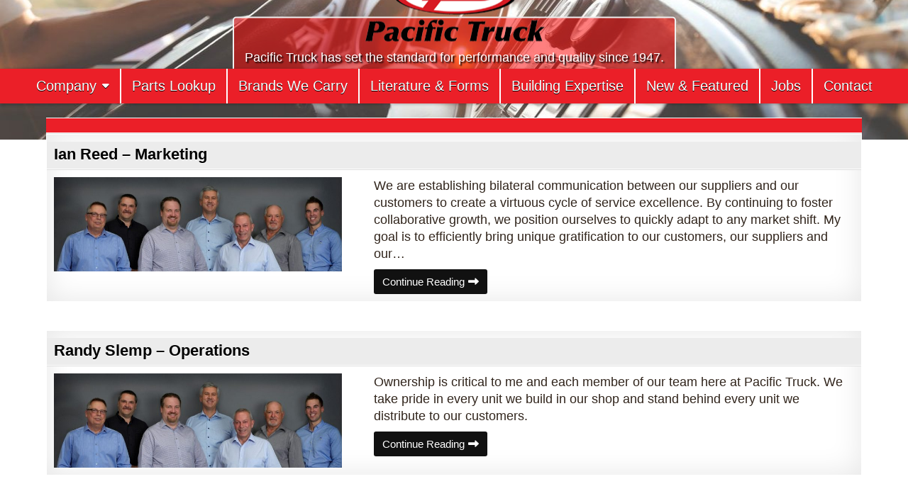

--- FILE ---
content_type: text/html; charset=UTF-8
request_url: https://www.pacifictruck.com/category/employees/
body_size: 11214
content:
<!DOCTYPE html>
<html lang="en-US" prefix="og: http://ogp.me/ns# fb: http://ogp.me/ns/fb#">
<head>
<meta charset="UTF-8">
<meta name="viewport" content="width=device-width, initial-scale=1.0">
<link rel="profile" href="http://gmpg.org/xfn/11">
<title>Employees &#8211; Pacific Truck</title>
<meta name='robots' content='max-image-preview:large' />
<link rel='dns-prefetch' href='//challenges.cloudflare.com' />
<link rel='dns-prefetch' href='//fonts.googleapis.com' />
<link rel="alternate" type="application/rss+xml" title="Pacific Truck &raquo; Feed" href="https://www.pacifictruck.com/feed/" />
<link rel="alternate" type="application/rss+xml" title="Pacific Truck &raquo; Comments Feed" href="https://www.pacifictruck.com/comments/feed/" />
<link rel="alternate" type="application/rss+xml" title="Pacific Truck &raquo; Employees Category Feed" href="https://www.pacifictruck.com/category/employees/feed/" />
<style id='wp-img-auto-sizes-contain-inline-css' type='text/css'>
img:is([sizes=auto i],[sizes^="auto," i]){contain-intrinsic-size:3000px 1500px}
/*# sourceURL=wp-img-auto-sizes-contain-inline-css */
</style>
<style id='wp-block-library-inline-css' type='text/css'>
:root{--wp-block-synced-color:#7a00df;--wp-block-synced-color--rgb:122,0,223;--wp-bound-block-color:var(--wp-block-synced-color);--wp-editor-canvas-background:#ddd;--wp-admin-theme-color:#007cba;--wp-admin-theme-color--rgb:0,124,186;--wp-admin-theme-color-darker-10:#006ba1;--wp-admin-theme-color-darker-10--rgb:0,107,160.5;--wp-admin-theme-color-darker-20:#005a87;--wp-admin-theme-color-darker-20--rgb:0,90,135;--wp-admin-border-width-focus:2px}@media (min-resolution:192dpi){:root{--wp-admin-border-width-focus:1.5px}}.wp-element-button{cursor:pointer}:root .has-very-light-gray-background-color{background-color:#eee}:root .has-very-dark-gray-background-color{background-color:#313131}:root .has-very-light-gray-color{color:#eee}:root .has-very-dark-gray-color{color:#313131}:root .has-vivid-green-cyan-to-vivid-cyan-blue-gradient-background{background:linear-gradient(135deg,#00d084,#0693e3)}:root .has-purple-crush-gradient-background{background:linear-gradient(135deg,#34e2e4,#4721fb 50%,#ab1dfe)}:root .has-hazy-dawn-gradient-background{background:linear-gradient(135deg,#faaca8,#dad0ec)}:root .has-subdued-olive-gradient-background{background:linear-gradient(135deg,#fafae1,#67a671)}:root .has-atomic-cream-gradient-background{background:linear-gradient(135deg,#fdd79a,#004a59)}:root .has-nightshade-gradient-background{background:linear-gradient(135deg,#330968,#31cdcf)}:root .has-midnight-gradient-background{background:linear-gradient(135deg,#020381,#2874fc)}:root{--wp--preset--font-size--normal:16px;--wp--preset--font-size--huge:42px}.has-regular-font-size{font-size:1em}.has-larger-font-size{font-size:2.625em}.has-normal-font-size{font-size:var(--wp--preset--font-size--normal)}.has-huge-font-size{font-size:var(--wp--preset--font-size--huge)}.has-text-align-center{text-align:center}.has-text-align-left{text-align:left}.has-text-align-right{text-align:right}.has-fit-text{white-space:nowrap!important}#end-resizable-editor-section{display:none}.aligncenter{clear:both}.items-justified-left{justify-content:flex-start}.items-justified-center{justify-content:center}.items-justified-right{justify-content:flex-end}.items-justified-space-between{justify-content:space-between}.screen-reader-text{border:0;clip-path:inset(50%);height:1px;margin:-1px;overflow:hidden;padding:0;position:absolute;width:1px;word-wrap:normal!important}.screen-reader-text:focus{background-color:#ddd;clip-path:none;color:#444;display:block;font-size:1em;height:auto;left:5px;line-height:normal;padding:15px 23px 14px;text-decoration:none;top:5px;width:auto;z-index:100000}html :where(.has-border-color){border-style:solid}html :where([style*=border-top-color]){border-top-style:solid}html :where([style*=border-right-color]){border-right-style:solid}html :where([style*=border-bottom-color]){border-bottom-style:solid}html :where([style*=border-left-color]){border-left-style:solid}html :where([style*=border-width]){border-style:solid}html :where([style*=border-top-width]){border-top-style:solid}html :where([style*=border-right-width]){border-right-style:solid}html :where([style*=border-bottom-width]){border-bottom-style:solid}html :where([style*=border-left-width]){border-left-style:solid}html :where(img[class*=wp-image-]){height:auto;max-width:100%}:where(figure){margin:0 0 1em}html :where(.is-position-sticky){--wp-admin--admin-bar--position-offset:var(--wp-admin--admin-bar--height,0px)}@media screen and (max-width:600px){html :where(.is-position-sticky){--wp-admin--admin-bar--position-offset:0px}}
/*# sourceURL=wp-block-library-inline-css */
</style><style id='global-styles-inline-css' type='text/css'>
:root{--wp--preset--aspect-ratio--square: 1;--wp--preset--aspect-ratio--4-3: 4/3;--wp--preset--aspect-ratio--3-4: 3/4;--wp--preset--aspect-ratio--3-2: 3/2;--wp--preset--aspect-ratio--2-3: 2/3;--wp--preset--aspect-ratio--16-9: 16/9;--wp--preset--aspect-ratio--9-16: 9/16;--wp--preset--color--black: #000000;--wp--preset--color--cyan-bluish-gray: #abb8c3;--wp--preset--color--white: #ffffff;--wp--preset--color--pale-pink: #f78da7;--wp--preset--color--vivid-red: #cf2e2e;--wp--preset--color--luminous-vivid-orange: #ff6900;--wp--preset--color--luminous-vivid-amber: #fcb900;--wp--preset--color--light-green-cyan: #7bdcb5;--wp--preset--color--vivid-green-cyan: #00d084;--wp--preset--color--pale-cyan-blue: #8ed1fc;--wp--preset--color--vivid-cyan-blue: #0693e3;--wp--preset--color--vivid-purple: #9b51e0;--wp--preset--gradient--vivid-cyan-blue-to-vivid-purple: linear-gradient(135deg,rgb(6,147,227) 0%,rgb(155,81,224) 100%);--wp--preset--gradient--light-green-cyan-to-vivid-green-cyan: linear-gradient(135deg,rgb(122,220,180) 0%,rgb(0,208,130) 100%);--wp--preset--gradient--luminous-vivid-amber-to-luminous-vivid-orange: linear-gradient(135deg,rgb(252,185,0) 0%,rgb(255,105,0) 100%);--wp--preset--gradient--luminous-vivid-orange-to-vivid-red: linear-gradient(135deg,rgb(255,105,0) 0%,rgb(207,46,46) 100%);--wp--preset--gradient--very-light-gray-to-cyan-bluish-gray: linear-gradient(135deg,rgb(238,238,238) 0%,rgb(169,184,195) 100%);--wp--preset--gradient--cool-to-warm-spectrum: linear-gradient(135deg,rgb(74,234,220) 0%,rgb(151,120,209) 20%,rgb(207,42,186) 40%,rgb(238,44,130) 60%,rgb(251,105,98) 80%,rgb(254,248,76) 100%);--wp--preset--gradient--blush-light-purple: linear-gradient(135deg,rgb(255,206,236) 0%,rgb(152,150,240) 100%);--wp--preset--gradient--blush-bordeaux: linear-gradient(135deg,rgb(254,205,165) 0%,rgb(254,45,45) 50%,rgb(107,0,62) 100%);--wp--preset--gradient--luminous-dusk: linear-gradient(135deg,rgb(255,203,112) 0%,rgb(199,81,192) 50%,rgb(65,88,208) 100%);--wp--preset--gradient--pale-ocean: linear-gradient(135deg,rgb(255,245,203) 0%,rgb(182,227,212) 50%,rgb(51,167,181) 100%);--wp--preset--gradient--electric-grass: linear-gradient(135deg,rgb(202,248,128) 0%,rgb(113,206,126) 100%);--wp--preset--gradient--midnight: linear-gradient(135deg,rgb(2,3,129) 0%,rgb(40,116,252) 100%);--wp--preset--font-size--small: 13px;--wp--preset--font-size--medium: 20px;--wp--preset--font-size--large: 36px;--wp--preset--font-size--x-large: 42px;--wp--preset--spacing--20: 0.44rem;--wp--preset--spacing--30: 0.67rem;--wp--preset--spacing--40: 1rem;--wp--preset--spacing--50: 1.5rem;--wp--preset--spacing--60: 2.25rem;--wp--preset--spacing--70: 3.38rem;--wp--preset--spacing--80: 5.06rem;--wp--preset--shadow--natural: 6px 6px 9px rgba(0, 0, 0, 0.2);--wp--preset--shadow--deep: 12px 12px 50px rgba(0, 0, 0, 0.4);--wp--preset--shadow--sharp: 6px 6px 0px rgba(0, 0, 0, 0.2);--wp--preset--shadow--outlined: 6px 6px 0px -3px rgb(255, 255, 255), 6px 6px rgb(0, 0, 0);--wp--preset--shadow--crisp: 6px 6px 0px rgb(0, 0, 0);}:where(.is-layout-flex){gap: 0.5em;}:where(.is-layout-grid){gap: 0.5em;}body .is-layout-flex{display: flex;}.is-layout-flex{flex-wrap: wrap;align-items: center;}.is-layout-flex > :is(*, div){margin: 0;}body .is-layout-grid{display: grid;}.is-layout-grid > :is(*, div){margin: 0;}:where(.wp-block-columns.is-layout-flex){gap: 2em;}:where(.wp-block-columns.is-layout-grid){gap: 2em;}:where(.wp-block-post-template.is-layout-flex){gap: 1.25em;}:where(.wp-block-post-template.is-layout-grid){gap: 1.25em;}.has-black-color{color: var(--wp--preset--color--black) !important;}.has-cyan-bluish-gray-color{color: var(--wp--preset--color--cyan-bluish-gray) !important;}.has-white-color{color: var(--wp--preset--color--white) !important;}.has-pale-pink-color{color: var(--wp--preset--color--pale-pink) !important;}.has-vivid-red-color{color: var(--wp--preset--color--vivid-red) !important;}.has-luminous-vivid-orange-color{color: var(--wp--preset--color--luminous-vivid-orange) !important;}.has-luminous-vivid-amber-color{color: var(--wp--preset--color--luminous-vivid-amber) !important;}.has-light-green-cyan-color{color: var(--wp--preset--color--light-green-cyan) !important;}.has-vivid-green-cyan-color{color: var(--wp--preset--color--vivid-green-cyan) !important;}.has-pale-cyan-blue-color{color: var(--wp--preset--color--pale-cyan-blue) !important;}.has-vivid-cyan-blue-color{color: var(--wp--preset--color--vivid-cyan-blue) !important;}.has-vivid-purple-color{color: var(--wp--preset--color--vivid-purple) !important;}.has-black-background-color{background-color: var(--wp--preset--color--black) !important;}.has-cyan-bluish-gray-background-color{background-color: var(--wp--preset--color--cyan-bluish-gray) !important;}.has-white-background-color{background-color: var(--wp--preset--color--white) !important;}.has-pale-pink-background-color{background-color: var(--wp--preset--color--pale-pink) !important;}.has-vivid-red-background-color{background-color: var(--wp--preset--color--vivid-red) !important;}.has-luminous-vivid-orange-background-color{background-color: var(--wp--preset--color--luminous-vivid-orange) !important;}.has-luminous-vivid-amber-background-color{background-color: var(--wp--preset--color--luminous-vivid-amber) !important;}.has-light-green-cyan-background-color{background-color: var(--wp--preset--color--light-green-cyan) !important;}.has-vivid-green-cyan-background-color{background-color: var(--wp--preset--color--vivid-green-cyan) !important;}.has-pale-cyan-blue-background-color{background-color: var(--wp--preset--color--pale-cyan-blue) !important;}.has-vivid-cyan-blue-background-color{background-color: var(--wp--preset--color--vivid-cyan-blue) !important;}.has-vivid-purple-background-color{background-color: var(--wp--preset--color--vivid-purple) !important;}.has-black-border-color{border-color: var(--wp--preset--color--black) !important;}.has-cyan-bluish-gray-border-color{border-color: var(--wp--preset--color--cyan-bluish-gray) !important;}.has-white-border-color{border-color: var(--wp--preset--color--white) !important;}.has-pale-pink-border-color{border-color: var(--wp--preset--color--pale-pink) !important;}.has-vivid-red-border-color{border-color: var(--wp--preset--color--vivid-red) !important;}.has-luminous-vivid-orange-border-color{border-color: var(--wp--preset--color--luminous-vivid-orange) !important;}.has-luminous-vivid-amber-border-color{border-color: var(--wp--preset--color--luminous-vivid-amber) !important;}.has-light-green-cyan-border-color{border-color: var(--wp--preset--color--light-green-cyan) !important;}.has-vivid-green-cyan-border-color{border-color: var(--wp--preset--color--vivid-green-cyan) !important;}.has-pale-cyan-blue-border-color{border-color: var(--wp--preset--color--pale-cyan-blue) !important;}.has-vivid-cyan-blue-border-color{border-color: var(--wp--preset--color--vivid-cyan-blue) !important;}.has-vivid-purple-border-color{border-color: var(--wp--preset--color--vivid-purple) !important;}.has-vivid-cyan-blue-to-vivid-purple-gradient-background{background: var(--wp--preset--gradient--vivid-cyan-blue-to-vivid-purple) !important;}.has-light-green-cyan-to-vivid-green-cyan-gradient-background{background: var(--wp--preset--gradient--light-green-cyan-to-vivid-green-cyan) !important;}.has-luminous-vivid-amber-to-luminous-vivid-orange-gradient-background{background: var(--wp--preset--gradient--luminous-vivid-amber-to-luminous-vivid-orange) !important;}.has-luminous-vivid-orange-to-vivid-red-gradient-background{background: var(--wp--preset--gradient--luminous-vivid-orange-to-vivid-red) !important;}.has-very-light-gray-to-cyan-bluish-gray-gradient-background{background: var(--wp--preset--gradient--very-light-gray-to-cyan-bluish-gray) !important;}.has-cool-to-warm-spectrum-gradient-background{background: var(--wp--preset--gradient--cool-to-warm-spectrum) !important;}.has-blush-light-purple-gradient-background{background: var(--wp--preset--gradient--blush-light-purple) !important;}.has-blush-bordeaux-gradient-background{background: var(--wp--preset--gradient--blush-bordeaux) !important;}.has-luminous-dusk-gradient-background{background: var(--wp--preset--gradient--luminous-dusk) !important;}.has-pale-ocean-gradient-background{background: var(--wp--preset--gradient--pale-ocean) !important;}.has-electric-grass-gradient-background{background: var(--wp--preset--gradient--electric-grass) !important;}.has-midnight-gradient-background{background: var(--wp--preset--gradient--midnight) !important;}.has-small-font-size{font-size: var(--wp--preset--font-size--small) !important;}.has-medium-font-size{font-size: var(--wp--preset--font-size--medium) !important;}.has-large-font-size{font-size: var(--wp--preset--font-size--large) !important;}.has-x-large-font-size{font-size: var(--wp--preset--font-size--x-large) !important;}
/*# sourceURL=global-styles-inline-css */
</style>
<style id='classic-theme-styles-inline-css' type='text/css'>
/*! This file is auto-generated */
.wp-block-button__link{color:#fff;background-color:#32373c;border-radius:9999px;box-shadow:none;text-decoration:none;padding:calc(.667em + 2px) calc(1.333em + 2px);font-size:1.125em}.wp-block-file__button{background:#32373c;color:#fff;text-decoration:none}
/*# sourceURL=/wp-includes/css/classic-themes.min.css */
</style>
<!-- <link rel='stylesheet' id='contact-form-7-css' href='https://www.pacifictruck.com/wp-content/plugins/contact-form-7/includes/css/styles.css?ver=6.1.4' type='text/css' media='all' /> -->
<!-- <link rel='stylesheet' id='simple-writer-maincss-css' href='https://www.pacifictruck.com/wp-content/themes/simple-writer-child/style.css' type='text/css' media='all' /> -->
<link rel="stylesheet" type="text/css" href="//www.pacifictruck.com/wp-content/cache/wpfc-minified/7l02ps0e/8ecmw.css" media="all"/>
<style id='simple-writer-maincss-inline-css' type='text/css'>
.simple-writer-site-title a:hover,.simple-writer-site-title a:focus,.simple-writer-site-title a:active{color:#eb1f2c;}.simple-writer-header-social-icons a{color:#eb1f28 !important;}.simple-writer-header-social-icons a:hover,.simple-writer-header-social-icons a:focus,.simple-writer-header-social-icons a:active{color:#000000 !important;}
/*# sourceURL=simple-writer-maincss-inline-css */
</style>
<!-- <link rel='stylesheet' id='fontawesome-css' href='https://www.pacifictruck.com/wp-content/themes/simple-writer/assets/css/all.min.css' type='text/css' media='all' /> -->
<link rel="stylesheet" type="text/css" href="//www.pacifictruck.com/wp-content/cache/wpfc-minified/pdlipaw/8ecmw.css" media="all"/>
<link rel='stylesheet' id='simple-writer-webfont-css' href='//fonts.googleapis.com/css?family=Pridi:400,700|Oswald:400,700|Merriweather:400,400i,700,700i|Frank+Ruhl+Libre:400,700&#038;display=swap' type='text/css' media='all' />
<script src='//www.pacifictruck.com/wp-content/cache/wpfc-minified/pwm6bxp/8ecmw.js' type="text/javascript"></script>
<!-- <script type="text/javascript" src="https://www.pacifictruck.com/wp-includes/js/jquery/jquery.min.js?ver=3.7.1" id="jquery-core-js"></script> -->
<!-- <script type="text/javascript" src="https://www.pacifictruck.com/wp-includes/js/jquery/jquery-migrate.min.js?ver=3.4.1" id="jquery-migrate-js"></script> -->
<link rel="https://api.w.org/" href="https://www.pacifictruck.com/wp-json/" /><link rel="alternate" title="JSON" type="application/json" href="https://www.pacifictruck.com/wp-json/wp/v2/categories/241" /><link rel="EditURI" type="application/rsd+xml" title="RSD" href="https://www.pacifictruck.com/xmlrpc.php?rsd" />
<meta name="generator" content="WordPress 6.9" />
<style type="text/css">
.simple-writer-site-title, .simple-writer-site-title a, .simple-writer-site-description {color: #eb1f20;}
</style>
<style type="text/css" id="custom-background-css">
body.custom-background { background-color: #ffffff; }
</style>
<link rel="icon" href="https://www.pacifictruck.com/wp-content/uploads/2000/12/png-pacific-logo-2-1-150x150.png" sizes="32x32" />
<link rel="icon" href="https://www.pacifictruck.com/wp-content/uploads/2000/12/png-pacific-logo-2-1.png" sizes="192x192" />
<link rel="apple-touch-icon" href="https://www.pacifictruck.com/wp-content/uploads/2000/12/png-pacific-logo-2-1.png" />
<meta name="msapplication-TileImage" content="https://www.pacifictruck.com/wp-content/uploads/2000/12/png-pacific-logo-2-1.png" />
<style type="text/css" id="wp-custom-css">
#simple-writer-site-body * {font-family:roboto, arial, sans-serif;}
#simple-writer-site-body p, .entry-content li {line-height:135%; font-size:large; }
.entry-content ul {display:table; padding-left:20px; }
#simple-writer-site-body h1, #simple-writer-site-body h2, #simple-writer-site-body h3, #simple-writer-site-body h4, #simple-writer-site-body h5{line-height:105%; }
#simple-writer-primary-navigation, #simple-writer-menu-primary-navigation, #simple-writer-site-bottom {background:#EB1F28; }
.simple-writer-credit {display:none;}
#simple-writer-menu-primary-navigation li ul li { }
#simple-writer-menu-primary-navigation li a {border-color:#ffffff !important; white-space: nowrap; }
.simple-writer-header-image {margin:-80px 0 -100px 0;}
.simple-writer-header-image-info-inside   {border-radius: 5px; border:solid 2px #f0f0f0; background:rgba(255,0,0,0.5);}
.txtins {padding:5px 15px}
.simple-writer-header-image-info-inside img {margin:-75px 0 0 0; z-index:999; border-radius: 1px; border:solid 0px #eee; height:100px !important; width:auto; }
@media only screen and (max-width: 900px) {.simple-writer-header-image,.simple-writer-header-image-info-inside img {margin:0; }}
.simple-writer-header-image-info-inside p {text-shadow: 2px 2px 2px #000000;}
.simple-writer-singular-block-inside {padding-left:0;padding-right:0;}
.simple-writer-post-thumbnail-single {padding:0; margin:-10px 0px 10px 0px; border:none; width:100%;height:auto; }
.simple-writer-post-thumbnail-single img {width:100%;}
.aftercontent {width:25%;text-align:center; float:left}
#simple-writer-footer-blocks {background:#ffffff;}
.simple-writer-widget-header {background:#EB1F28 !important; }
#simple-writer-footer-blocks .simple-writer-widget-title {display:none; }
.simple-writer-widget-header h2 {color:#ffffff !important; text-shadow: 1px 1px 2px #000000 !important;}
#simple-writer-site-bottom {border-top:double 9px #ffffff; }
.simple-writer-footer-block-col {color:#404040 !important; }
.links {width:99%; border:none !important; }
.links td {width:33%; padding:0; border:none !important; margin:0; text-align:center }
#simple-writer-footer-blocks a {color:#EB1F28;}
.simple-writer-primary-nav-menu li a {text-transform:none !important; font-size:130% !important; }
.entry-header-inside {background:#EB1F28;}
.simple-writer-top-wrapper-outer, .simple-writer-top-wrapper-outer div, #custom_html-5 {padding:0; margin:0; background:#fff;  }
.simple-writer-top-wrapper-outer img {border:solid 1px #fff; }
.simple-writer-top-wrapper-outer a:hover {opacity:0.8; }
@media screen and (min-width:1000px) {
.simple-writer-featured-posts-area-top { display: flex; justify-content: space-between;padding-top:0;}
}
a.red_button {background:#EB1F28;padding:5px; border-radius:5px; color:#fff !important; text-decoration:none !important; }
#banner {background:#EB1F28; padding:0px; margin:0;}
#banner h1, h2, h3 {color:#fff !important; padding:6px; margin:0; }
#simple-writer-footer-blocks {margin:0; padding:0; border-top:double #EB1F28 9px; margin-top:20px;}
#simple-writer-footer-blocks * {color:#fff; font-size:medium !important; }
.simple-writer-top-footer-block {background:#EB1F28; padding:5px 10px 0 10px; }
@media screen and (min-width:1000px) {.simple-writer-footer-block-cols {margin:0; border-top:solid 2px #EB1F28; display:flex; justify-content:space-between; }}
.simple-writer-footer-block-col {background:#EB1F28; border:none; padding:0 5px; text-align:center; color:#fff !important; }
.simple-writer-footer-block-col a {color:#fff !important; }
.simple-writer-footer-block-col div {padding-bottom:0;margin-bottom:-10px;}
.simple-writer-footer-block-col input {padding:2px 0; margin:3px 0; width:50%; }
.simple-writer-footer-block-col input[type=submit] {padding:3px 2px 8px 2px; }
.simple-writer-footer-block-col form {text-align:right; padding:10px 10px 0 0;}
.simple-writer-footer-block-col h2 {padding:10px 0 20px 0;}
.entry-content .gallery img, .txtins img  {border-radius:10px; }
.gallery p {padding:0 15px; font-style:italic; }
.simple-writer-featured-posts-area-top h3 {color:#EB1F28 !important;}
.entry-content h1, .entry-content h2, .entry-content h3, .entry-content h4, .entry-content h5 {color:#EB1F28 !important; margin:0; padding:5px 0 10px 0;}
.simple-writer-header-image-site-title {display:none;}
.wht {text-align:center; margin:0; padding:0; }
#media_image-2 {text-align:center; }
.simple-writer-summary-block-inside {margin-top:10px;}
.simple-writer-summary-post-thumbnail {width:40%; float:left !important; margin:0 !important; padding:0 !important;}
.simple-writer-summary-post-thumbnail img {max-width:90%; height:auto; margin:0 !important; padding:0 !important;}
#media_image-3 {text-align:center; }
@media screen and (min-width:1000px) {
.simple-writer-featured-posts-area-top div.widget_custom_html {float:left; width:21%;  text-align:center; } }
.simple-writer-featured-posts-area-top div.widget_custom_html h3 {color:#EB1F28;}		</style>
<!-- START - Open Graph and Twitter Card Tags 3.3.7 -->
<!-- Facebook Open Graph -->
<meta property="og:site_name" content="Pacific Truck"/>
<meta property="og:title" content="Employees"/>
<meta property="og:url" content="https://www.pacifictruck.com/category/employees/"/>
<meta property="og:description" content="Pacific Truck has set the standard for performance and quality since 1947."/>
<!-- Google+ / Schema.org -->
<!-- Twitter Cards -->
<meta name="twitter:title" content="Employees"/>
<meta name="twitter:url" content="https://www.pacifictruck.com/category/employees/"/>
<meta name="twitter:description" content="Pacific Truck has set the standard for performance and quality since 1947."/>
<meta name="twitter:card" content="summary_large_image"/>
<!-- SEO -->
<link rel="canonical" href="https://www.pacifictruck.com/category/employees/"/>
<meta name="description" content="Pacific Truck has set the standard for performance and quality since 1947."/>
<!-- Misc. tags -->
<!-- is_category -->
<!-- END - Open Graph and Twitter Card Tags 3.3.7 -->
</head>
<body class="archive category category-employees category-241 custom-background wp-custom-logo wp-theme-simple-writer wp-child-theme-simple-writer-child simple-writer-animated simple-writer-fadein simple-writer-theme-is-active simple-writer-header-image-active simple-writer-custom-logo-active simple-writer-layout-full-width simple-writer-header-full-width simple-writer-primary-menu-active simple-writer-primary-mobile-menu-active simple-writer-primary-menu-centered simple-writer-table-css-active simple-writer-nouc-links" id="simple-writer-site-body" itemscope="itemscope" itemtype="http://schema.org/WebPage">
<div style="background:#EB1F28;height:10px;">&nbsp;</div>
<a class="skip-link screen-reader-text" href="#simple-writer-posts-wrapper">Skip to content</a>
<div class="simple-writer-site-wrapper">
<div class="simple-writer-header-image simple-writer-clearfix">
<a href="https://www.pacifictruck.com/" rel="home" class="simple-writer-header-img-link"><img src="https://www.pacifictruck.com/wp-content/uploads/2025/11/header.jpg" width="1278" height="267" alt="" class="simple-writer-header-img" srcset="https://www.pacifictruck.com/wp-content/uploads/2025/11/header.jpg 1278w, https://www.pacifictruck.com/wp-content/uploads/2025/11/header-300x63.jpg 300w, https://www.pacifictruck.com/wp-content/uploads/2025/11/header-1024x214.jpg 1024w, https://www.pacifictruck.com/wp-content/uploads/2025/11/header-768x160.jpg 768w, https://www.pacifictruck.com/wp-content/uploads/2025/11/header-1130x236.jpg 1130w, https://www.pacifictruck.com/wp-content/uploads/2025/11/header-760x159.jpg 760w" sizes="(max-width: 1278px) 100vw, 1278px" decoding="async" fetchpriority="high" /></a>
<div class="simple-writer-header-image-info">
<div class="simple-writer-header-image-info-inside">
<a href="https://www.pacifictruck.com/" rel="home"><img src="https://www.pacifictruck.com/wp-content/uploads/2025/11/logo.png" alt="Pacific Truck" /></a>
<p class="simple-writer-header-image-site-title simple-writer-header-image-block"><a href="https://www.pacifictruck.com/" rel="home">Pacific Truck</a></p>
<p class="simple-writer-header-image-site-description simple-writer-header-image-block">Pacific Truck has set the standard for performance and quality since 1947.</p>        </div>
</div>
</div>
<div class="simple-writer-container" id="simple-writer-header" itemscope="itemscope" itemtype="http://schema.org/WPHeader" role="banner">
<div class="simple-writer-no-header-content">
<div class="simple-writer-outer-wrapper">
<p class="simple-writer-site-title"><a href="https://www.pacifictruck.com/" rel="home">Pacific Truck</a></p>
<p class="simple-writer-site-description"><span>Pacific Truck has set the standard for performance and quality since 1947.</span></p>    </div>
</div>
</div>
<div id="simple-writer-search-overlay-wrap" class="simple-writer-search-overlay">
<div class="simple-writer-search-overlay-content">
<form role="search" method="get" class="simple-writer-search-form" action="https://www.pacifictruck.com/">
<label>
<span class="simple-writer-sr-only">Search for:</span>
<input type="search" class="simple-writer-search-field" placeholder="Search &hellip;" value="" name="s" />
</label>
<input type="submit" class="simple-writer-search-submit" value="&#xf002;" />
</form>  </div>
<button class="simple-writer-search-closebtn" aria-label="Close Search" title="Close Search">&#xD7;</button>
</div>
<div class="simple-writer-container simple-writer-primary-menu-container simple-writer-clearfix">
<div class="simple-writer-primary-menu-container-inside simple-writer-clearfix">
<nav class="simple-writer-nav-primary" id="simple-writer-primary-navigation" itemscope="itemscope" itemtype="http://schema.org/SiteNavigationElement" role="navigation" aria-label="Primary Menu">
<button class="simple-writer-primary-responsive-menu-icon" aria-controls="simple-writer-menu-primary-navigation" aria-expanded="false">Menu</button>
<ul id="simple-writer-menu-primary-navigation" class="simple-writer-primary-nav-menu simple-writer-menu-primary"><li id="menu-item-5460" class="menu-item menu-item-type-post_type menu-item-object-page menu-item-home menu-item-has-children menu-item-5460"><a href="https://www.pacifictruck.com/">Company</a>
<ul class="sub-menu">
<li id="menu-item-5462" class="menu-item menu-item-type-post_type menu-item-object-page menu-item-5462"><a href="https://www.pacifictruck.com/about-us/">About us</a></li>
<li id="menu-item-5463" class="menu-item menu-item-type-post_type menu-item-object-page menu-item-5463"><a href="https://www.pacifictruck.com/our-team/">Join Our Team</a></li>
<li id="menu-item-5464" class="menu-item menu-item-type-post_type menu-item-object-page menu-item-5464"><a href="https://www.pacifictruck.com/our-armada-brand/">Our Armada Brand</a></li>
<li id="menu-item-5466" class="menu-item menu-item-type-post_type menu-item-object-page menu-item-5466"><a href="https://www.pacifictruck.com/affiliate-zone/">Affiliate Zone</a></li>
<li id="menu-item-7213" class="menu-item menu-item-type-taxonomy menu-item-object-category menu-item-7213"><a href="https://www.pacifictruck.com/category/blog/">Blog</a></li>
<li id="menu-item-5465" class="menu-item menu-item-type-post_type menu-item-object-page menu-item-5465"><a href="https://www.pacifictruck.com/privacy-policy/">Policies &#038; Privacy</a></li>
</ul>
</li>
<li id="menu-item-7216" class="menu-item menu-item-type-custom menu-item-object-custom menu-item-7216"><a href="https://www.pacifictruck.com/_ps/">Parts Lookup</a></li>
<li id="menu-item-7214" class="menu-item menu-item-type-taxonomy menu-item-object-category menu-item-7214"><a href="https://www.pacifictruck.com/category/all-brands-we-carry/">Brands We Carry</a></li>
<li id="menu-item-7240" class="menu-item menu-item-type-taxonomy menu-item-object-category menu-item-7240"><a href="https://www.pacifictruck.com/category/pdfs/public-general/">Literature &#038; Forms</a></li>
<li id="menu-item-5470" class="menu-item menu-item-type-post_type menu-item-object-page menu-item-5470"><a href="https://www.pacifictruck.com/manufacturing-rebuilding/">Building Expertise</a></li>
<li id="menu-item-7238" class="menu-item menu-item-type-post_type menu-item-object-page menu-item-7238"><a href="https://www.pacifictruck.com/new-and-featured/">New &#038; Featured</a></li>
<li id="menu-item-7091" class="menu-item menu-item-type-custom menu-item-object-custom menu-item-7091"><a href="https://myjobs.adp.com/cranecarriercanadacareers">Jobs</a></li>
<li id="menu-item-5471" class="menu-item menu-item-type-post_type menu-item-object-page menu-item-5471"><a href="https://www.pacifictruck.com/contact/">Contact</a></li>
</ul></nav>
</div>
</div>
<div class="simple-writer-outer-wrapper">
<div class="simple-writer-top-wrapper-outer simple-writer-clearfix">
<div class="simple-writer-featured-posts-area simple-writer-top-wrapper simple-writer-clearfix">
</div>
</div>
</div>
<div class="simple-writer-outer-wrapper" id="simple-writer-wrapper-outside">
<div class="simple-writer-container simple-writer-clearfix" id="simple-writer-wrapper">
<div class="simple-writer-content-wrapper simple-writer-clearfix" id="simple-writer-content-wrapper">
<div class="simple-writer-main-wrapper simple-writer-clearfix" id="simple-writer-main-wrapper" itemscope="itemscope" itemtype="http://schema.org/Blog" role="main">
<div class="theiaStickySidebar">
<div class="simple-writer-main-wrapper-inside simple-writer-clearfix">
<div class="simple-writer-featured-posts-area simple-writer-featured-posts-area-top simple-writer-clearfix">
</div>
<div class="simple-writer-posts-wrapper" id="simple-writer-posts-wrapper">
<div class="simple-writer-posts">
<div class="simple-writer-singular-block-inside"
style="border-top:solid 1px #fff;">
<header class="entry-header"
style="margin-bottom:0;padding-bottom:0;">
<div class="entry-header-inside">
<h1 class="post-title entry-title"
style="color:#fff;text-shadow: 1px 1px #600;"></h1>
</div>
</header>
<div class="simple-writer-posts-content">
<div class="simple-writer-posts-container simple-writer-summary-posts-container simple-writer-fpw-1-column">
<div class="simple-writer-summary-post-wrapper">
<div id="post-1501" class="simple-writer-summary-post simple-writer-item-post simple-writer-summary-block">
<div class="simple-writer-summary-block-inside">
<div class="simple-writer-summary-post-title-outer simple-writer-summary-post-block">
<div class="simple-writer-summary-post-title-wrapper">
<h2 class="simple-writer-summary-post-title simple-writer-fp-post-title"><a href="https://www.pacifictruck.com/ian-reed-marketing/" rel="bookmark">Ian Reed – Marketing</a></h2>    </div>
</div>
<div class="simple-writer-summary-post-details simple-writer-summary-post-block">
<div class="simple-writer-summary-post-detail-block simple-writer-summary-post-thumbnail simple-writer-fp-post-thumbnail simple-writer-summary-post-thumbnail-nofloat simple-writer-760w-autoh-thumbnail">
<a href="https://www.pacifictruck.com/ian-reed-marketing/" title="Permanent Link to Ian Reed – Marketing" class="simple-writer-summary-post-thumbnail-link simple-writer-fp-post-thumbnail-link"><img width="760" height="248" src="https://www.pacifictruck.com/wp-content/uploads/2021/07/team.jpg" class="simple-writer-summary-post-thumbnail-img simple-writer-fp-post-thumbnail-img wp-post-image" alt="" title="Ian Reed – Marketing" decoding="async" srcset="https://www.pacifictruck.com/wp-content/uploads/2021/07/team.jpg 1920w, https://www.pacifictruck.com/wp-content/uploads/2021/07/team-300x98.jpg 300w, https://www.pacifictruck.com/wp-content/uploads/2021/07/team-1024x334.jpg 1024w, https://www.pacifictruck.com/wp-content/uploads/2021/07/team-768x250.jpg 768w, https://www.pacifictruck.com/wp-content/uploads/2021/07/team-1536x501.jpg 1536w" sizes="(max-width: 760px) 100vw, 760px" /></a>
</div>
<div class="simple-writer-summary-post-detail-block simple-writer-summary-post-snippet simple-writer-fp-post-snippet simple-writer-summary-post-excerpt simple-writer-fp-post-excerpt"><p>We are establishing bilateral communication between our suppliers and our customers to create a virtuous cycle of service excellence. By continuing to foster collaborative growth, we position ourselves to quickly adapt to any market shift. My goal is to efficiently bring unique gratification to our customers, our suppliers and our&#8230;</p>
</div>
<div class="simple-writer-summary-post-detail-block simple-writer-summary-post-read-more simple-writer-fp-post-read-more"><a href="https://www.pacifictruck.com/ian-reed-marketing/">Continue Reading<span class="simple-writer-sr-only"> Ian Reed – Marketing</span></a></div>    </div>
</div>
</div>
</div>            
<div class="simple-writer-summary-post-wrapper">
<div id="post-1500" class="simple-writer-summary-post simple-writer-item-post simple-writer-summary-block">
<div class="simple-writer-summary-block-inside">
<div class="simple-writer-summary-post-title-outer simple-writer-summary-post-block">
<div class="simple-writer-summary-post-title-wrapper">
<h2 class="simple-writer-summary-post-title simple-writer-fp-post-title"><a href="https://www.pacifictruck.com/randy-slemp-operations/" rel="bookmark">Randy Slemp – Operations</a></h2>    </div>
</div>
<div class="simple-writer-summary-post-details simple-writer-summary-post-block">
<div class="simple-writer-summary-post-detail-block simple-writer-summary-post-thumbnail simple-writer-fp-post-thumbnail simple-writer-summary-post-thumbnail-nofloat simple-writer-760w-autoh-thumbnail">
<a href="https://www.pacifictruck.com/randy-slemp-operations/" title="Permanent Link to Randy Slemp – Operations" class="simple-writer-summary-post-thumbnail-link simple-writer-fp-post-thumbnail-link"><img width="760" height="248" src="https://www.pacifictruck.com/wp-content/uploads/2021/07/team.jpg" class="simple-writer-summary-post-thumbnail-img simple-writer-fp-post-thumbnail-img wp-post-image" alt="" title="Randy Slemp – Operations" decoding="async" srcset="https://www.pacifictruck.com/wp-content/uploads/2021/07/team.jpg 1920w, https://www.pacifictruck.com/wp-content/uploads/2021/07/team-300x98.jpg 300w, https://www.pacifictruck.com/wp-content/uploads/2021/07/team-1024x334.jpg 1024w, https://www.pacifictruck.com/wp-content/uploads/2021/07/team-768x250.jpg 768w, https://www.pacifictruck.com/wp-content/uploads/2021/07/team-1536x501.jpg 1536w" sizes="(max-width: 760px) 100vw, 760px" /></a>
</div>
<div class="simple-writer-summary-post-detail-block simple-writer-summary-post-snippet simple-writer-fp-post-snippet simple-writer-summary-post-excerpt simple-writer-fp-post-excerpt"><p>Ownership is critical to me and each member of our team here at Pacific Truck. We take pride in every unit we build in our shop and stand behind every unit we distribute to our customers. &nbsp;</p>
</div>
<div class="simple-writer-summary-post-detail-block simple-writer-summary-post-read-more simple-writer-fp-post-read-more"><a href="https://www.pacifictruck.com/randy-slemp-operations/">Continue Reading<span class="simple-writer-sr-only"> Randy Slemp – Operations</span></a></div>    </div>
</div>
</div>
</div>            
<div class="simple-writer-summary-post-wrapper">
<div id="post-1499" class="simple-writer-summary-post simple-writer-item-post simple-writer-summary-block">
<div class="simple-writer-summary-block-inside">
<div class="simple-writer-summary-post-title-outer simple-writer-summary-post-block">
<div class="simple-writer-summary-post-title-wrapper">
<h2 class="simple-writer-summary-post-title simple-writer-fp-post-title"><a href="https://www.pacifictruck.com/jay-tallman-vendor-relations/" rel="bookmark">Jay Tallman – Vendor Relations</a></h2>    </div>
</div>
<div class="simple-writer-summary-post-details simple-writer-summary-post-block">
<div class="simple-writer-summary-post-detail-block simple-writer-summary-post-thumbnail simple-writer-fp-post-thumbnail simple-writer-summary-post-thumbnail-nofloat simple-writer-760w-autoh-thumbnail">
<a href="https://www.pacifictruck.com/jay-tallman-vendor-relations/" title="Permanent Link to Jay Tallman – Vendor Relations" class="simple-writer-summary-post-thumbnail-link simple-writer-fp-post-thumbnail-link"><img width="760" height="248" src="https://www.pacifictruck.com/wp-content/uploads/2021/07/team.jpg" class="simple-writer-summary-post-thumbnail-img simple-writer-fp-post-thumbnail-img wp-post-image" alt="" title="Jay Tallman – Vendor Relations" decoding="async" loading="lazy" srcset="https://www.pacifictruck.com/wp-content/uploads/2021/07/team.jpg 1920w, https://www.pacifictruck.com/wp-content/uploads/2021/07/team-300x98.jpg 300w, https://www.pacifictruck.com/wp-content/uploads/2021/07/team-1024x334.jpg 1024w, https://www.pacifictruck.com/wp-content/uploads/2021/07/team-768x250.jpg 768w, https://www.pacifictruck.com/wp-content/uploads/2021/07/team-1536x501.jpg 1536w" sizes="auto, (max-width: 760px) 100vw, 760px" /></a>
</div>
<div class="simple-writer-summary-post-detail-block simple-writer-summary-post-snippet simple-writer-fp-post-snippet simple-writer-summary-post-excerpt simple-writer-fp-post-excerpt"><p>We strive to stock parts from the best collection of vendors in the aftermarket industry. This is achieved by our strict set of qualifications that each one of our vendors must meet to be stocked in our warehouses. Our vendors are our partners and we maximize success by working together&#8230;.</p>
</div>
<div class="simple-writer-summary-post-detail-block simple-writer-summary-post-read-more simple-writer-fp-post-read-more"><a href="https://www.pacifictruck.com/jay-tallman-vendor-relations/">Continue Reading<span class="simple-writer-sr-only"> Jay Tallman – Vendor Relations</span></a></div>    </div>
</div>
</div>
</div>            
<div class="simple-writer-summary-post-wrapper">
<div id="post-1498" class="simple-writer-summary-post simple-writer-item-post simple-writer-summary-block">
<div class="simple-writer-summary-block-inside">
<div class="simple-writer-summary-post-title-outer simple-writer-summary-post-block">
<div class="simple-writer-summary-post-title-wrapper">
<h2 class="simple-writer-summary-post-title simple-writer-fp-post-title"><a href="https://www.pacifictruck.com/kevin-larison-sales/" rel="bookmark">Kevin Larison – Sales</a></h2>    </div>
</div>
<div class="simple-writer-summary-post-details simple-writer-summary-post-block">
<div class="simple-writer-summary-post-detail-block simple-writer-summary-post-thumbnail simple-writer-fp-post-thumbnail simple-writer-summary-post-thumbnail-nofloat simple-writer-760w-autoh-thumbnail">
<a href="https://www.pacifictruck.com/kevin-larison-sales/" title="Permanent Link to Kevin Larison – Sales" class="simple-writer-summary-post-thumbnail-link simple-writer-fp-post-thumbnail-link"><img width="760" height="248" src="https://www.pacifictruck.com/wp-content/uploads/2021/07/team.jpg" class="simple-writer-summary-post-thumbnail-img simple-writer-fp-post-thumbnail-img wp-post-image" alt="" title="Kevin Larison – Sales" decoding="async" loading="lazy" srcset="https://www.pacifictruck.com/wp-content/uploads/2021/07/team.jpg 1920w, https://www.pacifictruck.com/wp-content/uploads/2021/07/team-300x98.jpg 300w, https://www.pacifictruck.com/wp-content/uploads/2021/07/team-1024x334.jpg 1024w, https://www.pacifictruck.com/wp-content/uploads/2021/07/team-768x250.jpg 768w, https://www.pacifictruck.com/wp-content/uploads/2021/07/team-1536x501.jpg 1536w" sizes="auto, (max-width: 760px) 100vw, 760px" /></a>
</div>
<div class="simple-writer-summary-post-detail-block simple-writer-summary-post-snippet simple-writer-fp-post-snippet simple-writer-summary-post-excerpt simple-writer-fp-post-excerpt"><p>The purpose of our business is to create and keep customers. All our business activities are focused on this central purpose. To achieve this goal, our Team within Canada Powertrain deliver quality products and services without compromise. &nbsp;</p>
</div>
<div class="simple-writer-summary-post-detail-block simple-writer-summary-post-read-more simple-writer-fp-post-read-more"><a href="https://www.pacifictruck.com/kevin-larison-sales/">Continue Reading<span class="simple-writer-sr-only"> Kevin Larison – Sales</span></a></div>    </div>
</div>
</div>
</div>            
<div class="simple-writer-summary-post-wrapper">
<div id="post-1497" class="simple-writer-summary-post simple-writer-item-post simple-writer-summary-block">
<div class="simple-writer-summary-block-inside">
<div class="simple-writer-summary-post-title-outer simple-writer-summary-post-block">
<div class="simple-writer-summary-post-title-wrapper">
<h2 class="simple-writer-summary-post-title simple-writer-fp-post-title"><a href="https://www.pacifictruck.com/barry-wilson-finance-inventory-purchasing/" rel="bookmark">Barry Wilson – Finance &#038; Inventory/ Purchasing</a></h2>    </div>
</div>
<div class="simple-writer-summary-post-details simple-writer-summary-post-block">
<div class="simple-writer-summary-post-detail-block simple-writer-summary-post-thumbnail simple-writer-fp-post-thumbnail simple-writer-summary-post-thumbnail-nofloat simple-writer-760w-autoh-thumbnail">
<a href="https://www.pacifictruck.com/barry-wilson-finance-inventory-purchasing/" title="Permanent Link to Barry Wilson – Finance &#038; Inventory/ Purchasing" class="simple-writer-summary-post-thumbnail-link simple-writer-fp-post-thumbnail-link"><img width="760" height="248" src="https://www.pacifictruck.com/wp-content/uploads/2021/07/team.jpg" class="simple-writer-summary-post-thumbnail-img simple-writer-fp-post-thumbnail-img wp-post-image" alt="" title="Barry Wilson – Finance &#038; Inventory/ Purchasing" decoding="async" loading="lazy" srcset="https://www.pacifictruck.com/wp-content/uploads/2021/07/team.jpg 1920w, https://www.pacifictruck.com/wp-content/uploads/2021/07/team-300x98.jpg 300w, https://www.pacifictruck.com/wp-content/uploads/2021/07/team-1024x334.jpg 1024w, https://www.pacifictruck.com/wp-content/uploads/2021/07/team-768x250.jpg 768w, https://www.pacifictruck.com/wp-content/uploads/2021/07/team-1536x501.jpg 1536w" sizes="auto, (max-width: 760px) 100vw, 760px" /></a>
</div>
<div class="simple-writer-summary-post-detail-block simple-writer-summary-post-snippet simple-writer-fp-post-snippet simple-writer-summary-post-excerpt simple-writer-fp-post-excerpt"><p>As a manager of our ‘support’ role teams, we strive to do just that whether it be with credit, special orders, or more stock. In support of our customers, and ultimately their customers, we continue to expand our product lines and infill new part numbers into our current product offering&#8230;</p>
</div>
<div class="simple-writer-summary-post-detail-block simple-writer-summary-post-read-more simple-writer-fp-post-read-more"><a href="https://www.pacifictruck.com/barry-wilson-finance-inventory-purchasing/">Continue Reading<span class="simple-writer-sr-only"> Barry Wilson – Finance &#038; Inventory/ Purchasing</span></a></div>    </div>
</div>
</div>
</div>            
<div class="simple-writer-summary-post-wrapper">
<div id="post-1485" class="simple-writer-summary-post simple-writer-item-post simple-writer-summary-block">
<div class="simple-writer-summary-block-inside">
<div class="simple-writer-summary-post-title-outer simple-writer-summary-post-block">
<div class="simple-writer-summary-post-title-wrapper">
<h2 class="simple-writer-summary-post-title simple-writer-fp-post-title"><a href="https://www.pacifictruck.com/richard-obrien/" rel="bookmark">Richard O’Brien – Vice President​</a></h2>    </div>
</div>
<div class="simple-writer-summary-post-details simple-writer-summary-post-block">
<div class="simple-writer-summary-post-detail-block simple-writer-summary-post-thumbnail simple-writer-fp-post-thumbnail simple-writer-summary-post-thumbnail-nofloat simple-writer-760w-autoh-thumbnail">
<a href="https://www.pacifictruck.com/richard-obrien/" title="Permanent Link to Richard O’Brien – Vice President​" class="simple-writer-summary-post-thumbnail-link simple-writer-fp-post-thumbnail-link"><img width="760" height="248" src="https://www.pacifictruck.com/wp-content/uploads/2021/07/team.jpg" class="simple-writer-summary-post-thumbnail-img simple-writer-fp-post-thumbnail-img wp-post-image" alt="" title="Richard O’Brien – Vice President​" decoding="async" loading="lazy" srcset="https://www.pacifictruck.com/wp-content/uploads/2021/07/team.jpg 1920w, https://www.pacifictruck.com/wp-content/uploads/2021/07/team-300x98.jpg 300w, https://www.pacifictruck.com/wp-content/uploads/2021/07/team-1024x334.jpg 1024w, https://www.pacifictruck.com/wp-content/uploads/2021/07/team-768x250.jpg 768w, https://www.pacifictruck.com/wp-content/uploads/2021/07/team-1536x501.jpg 1536w" sizes="auto, (max-width: 760px) 100vw, 760px" /></a>
</div>
<div class="simple-writer-summary-post-detail-block simple-writer-summary-post-snippet simple-writer-fp-post-snippet simple-writer-summary-post-excerpt simple-writer-fp-post-excerpt"><p>I am very proud of how our team at Canada Powertrain has built a solid foundation for our business to consistently grow and diversify with each passing year. Our mission is to let our core values guide our operations and always ensure the customer is at the centre of our&#8230;</p>
</div>
<div class="simple-writer-summary-post-detail-block simple-writer-summary-post-read-more simple-writer-fp-post-read-more"><a href="https://www.pacifictruck.com/richard-obrien/">Continue Reading<span class="simple-writer-sr-only"> Richard O’Brien – Vice President​</span></a></div>    </div>
</div>
</div>
</div>        </div>
<div class="clear"></div>
</div><!-- simple-writer-posts-content -->
</div><!-- simple-writer-singular-block-inside -->
</div><!-- simple-writer-posts -->
</div><!-- simple-writer-posts-wrapper -->
</div><!-- simple-writer-main-wrapper-inside simple-writer-clearfix -->
</div><!-- theiaStickySidebar -->
</div><!-- /#simple-writer-main-wrapper -->

</div>
</div><!--/#simple-writer-content-wrapper -->
</div><!--/#simple-writer-wrapper -->
<div class="simple-writer-outer-wrapper">
</div>
<div class='simple-writer-clearfix' id='simple-writer-footer-blocks' itemscope='itemscope' itemtype='http://schema.org/WPFooter' role='contentinfo'>
<div class='simple-writer-container simple-writer-clearfix'>
<div class="simple-writer-outer-wrapper">
<div class='simple-writer-clearfix'>
<div class='simple-writer-top-footer-block'>
<div id="custom_html-8" class="widget_text simple-writer-footer-widget widget widget_custom_html"><div class="textwidget custom-html-widget"><img src="https://www.pacifictruck.com/wp-content/uploads/2025/11/logo.png" style="float:right;" alt="Pacific Truck"/><p><em>Pacific Truck has set the standard for performance and quality in OEM products since 1947. We specialize in new and remanufactured transmission, drive train components, and supply a broad range of brand name products for on-road and off-road commercial vehicles. We are a leading supplier of truck and trailer parts and equipment, serving our customers throughout Canada.</em></p></div></div></div>
</div>
<div class='simple-writer-footer-block-cols simple-writer-clearfix'>
<div class="simple-writer-footer-block-col simple-writer-footer-4-col" id="simple-writer-footer-block-1">
<div id="custom_html-9" class="widget_text simple-writer-footer-widget widget widget_custom_html"><div class="textwidget custom-html-widget"><h2>Our Address</h2>
<p>11523 186 St NW <br />
Edmonton, AB<br />
T5S 2W6, Canada</p>
<h2>Contact Information</h2>
<p>Toll Free: (800) 263 7619</p>
<p>Phone: (780) 452 6270</p></div></div></div>
<div class="simple-writer-footer-block-col simple-writer-footer-4-col" id="simple-writer-footer-block-2">
<div id="custom_html-12" class="widget_text simple-writer-footer-widget widget widget_custom_html"><div class="textwidget custom-html-widget"><h2>Service Specialists</h2>
<p>Monday-Friday<br />7:00am – 5:00pm</p>
<p>Closed Weekends</p>
<p>Online Orders<br />Available 24/7</p></div></div></div>
<div class="simple-writer-footer-block-col simple-writer-footer-4-col" id="simple-writer-footer-block-3">
<div id="custom_html-11" class="widget_text simple-writer-footer-widget widget widget_custom_html"><div class="textwidget custom-html-widget"><h2 style="padding-bottom:0;">
Subscribe To Our Newsletter
</h2>
<script>(function() {
window.mc4wp = window.mc4wp || {
listeners: [],
forms: {
on: function(evt, cb) {
window.mc4wp.listeners.push(
{
event   : evt,
callback: cb
}
);
}
}
}
})();
</script><!-- Mailchimp for WordPress v4.10.9 - https://wordpress.org/plugins/mailchimp-for-wp/ --><form id="mc4wp-form-1" class="mc4wp-form mc4wp-form-5217" method="post" data-id="5217" data-name="New From Pacific Truck" ><div class="mc4wp-form-fields"><label class="white-text">First Name</label>
<input type="text" name="FNAME" placeholder="First Name" size="55">
<br />
<label>Last Name</label>
<input type="text" name="LNAME" placeholder="Last Name" >
<br />
<label class="white-text">Email Address</label>
<input type="email" name="EMAIL" placeholder="Your Email Address" size="55">
<br />
<label class="white-text">Company</label>
<input type="text" name="MMERGE5" placeholder="Company Name" size="55">
<br />
<a href="https://www.pacifictruck.com/privacy-policy/" target="_blank">Privacy terms &amp; conditions</a>
<br />
<label>I agree</label>
<input name="AGREE_TO_TERMS" type="checkbox" value="1">
<br />    <input type="submit" value="Subscribe" style="background:#eee;color:#900;">
<input type="hidden" name="procaptcha">
<input style="display:none;" type="checkbox" name="_mc4wp_lists[]" value="5c76e5e3ac" checked="true">
<input style="display:none;" type="radio" name="_mc4wp_action" value="subscribe" checked="true">
</div><label style="display: none !important;">Leave this field empty if you're human: <input type="text" name="_mc4wp_honeypot" value="" tabindex="-1" autocomplete="off" /></label><input type="hidden" name="_mc4wp_timestamp" value="1767668889" /><input type="hidden" name="_mc4wp_form_id" value="5217" /><input type="hidden" name="_mc4wp_form_element_id" value="mc4wp-form-1" /><div class="mc4wp-response"></div></form><!-- / Mailchimp for WordPress Plugin --></div></div></div>
<div class="simple-writer-footer-block-col simple-writer-footer-4-col" id="simple-writer-footer-block-4">
<div id="media_image-2" class="simple-writer-footer-widget widget widget_media_image"><a href="https://cranecarriercanada.ca/"><img width="300" height="168" src="https://www.pacifictruck.com/wp-content/uploads/2025/11/ccc-300x168-1.png" class="image wp-image-7256  attachment-full size-full" alt="" style="max-width: 100%; height: auto;" decoding="async" loading="lazy" /></a></div><div id="custom_html-13" class="widget_text simple-writer-footer-widget widget widget_custom_html"><div class="textwidget custom-html-widget"><p>
<em>Visit <a href="https://cranecarriercanada.ca/#3"><span style="color: #ffc0c0 !important;">Crane Carrier Canada</span></a></em>
</p>
</div></div></div>
</div>
</div>
</div>
</div><!--/#simple-writer-footer-blocks-->
<div class="simple-writer-clearfix" id="simple-writer-site-bottom">
<div class="simple-writer-site-bottom-inside simple-writer-container">
<div class="simple-writer-outer-wrapper">
<p class='simple-writer-copyright'>Copyright &copy; 2026 Pacific Truck</p>
<p class='simple-writer-credit'><a href="https://themesdna.com/">Design by ThemesDNA.com</a></p>
</div>
</div>
</div><!--/#simple-writer-site-bottom -->
</div>
<button class="simple-writer-scroll-top" title="Scroll to Top"><i class="fas fa-arrow-up" aria-hidden="true"></i><span class="simple-writer-sr-only">Scroll to Top</span></button>
<script type="speculationrules">
{"prefetch":[{"source":"document","where":{"and":[{"href_matches":"/*"},{"not":{"href_matches":["/wp-*.php","/wp-admin/*","/wp-content/uploads/*","/wp-content/*","/wp-content/plugins/*","/wp-content/themes/simple-writer-child/*","/wp-content/themes/simple-writer/*","/*\\?(.+)"]}},{"not":{"selector_matches":"a[rel~=\"nofollow\"]"}},{"not":{"selector_matches":".no-prefetch, .no-prefetch a"}}]},"eagerness":"conservative"}]}
</script>
<script>(function() {function maybePrefixUrlField () {
const value = this.value.trim()
if (value !== '' && value.indexOf('http') !== 0) {
this.value = 'http://' + value
}
}
const urlFields = document.querySelectorAll('.mc4wp-form input[type="url"]')
for (let j = 0; j < urlFields.length; j++) {
urlFields[j].addEventListener('blur', maybePrefixUrlField)
}
})();</script><script type="text/javascript" src="https://www.pacifictruck.com/wp-includes/js/dist/hooks.min.js?ver=dd5603f07f9220ed27f1" id="wp-hooks-js"></script>
<script type="text/javascript" src="https://www.pacifictruck.com/wp-includes/js/dist/i18n.min.js?ver=c26c3dc7bed366793375" id="wp-i18n-js"></script>
<script type="text/javascript" id="wp-i18n-js-after">
/* <![CDATA[ */
wp.i18n.setLocaleData( { 'text direction\u0004ltr': [ 'ltr' ] } );
//# sourceURL=wp-i18n-js-after
/* ]]> */
</script>
<script type="text/javascript" src="https://www.pacifictruck.com/wp-content/plugins/contact-form-7/includes/swv/js/index.js?ver=6.1.4" id="swv-js"></script>
<script type="text/javascript" id="contact-form-7-js-before">
/* <![CDATA[ */
var wpcf7 = {
"api": {
"root": "https:\/\/www.pacifictruck.com\/wp-json\/",
"namespace": "contact-form-7\/v1"
}
};
//# sourceURL=contact-form-7-js-before
/* ]]> */
</script>
<script type="text/javascript" src="https://www.pacifictruck.com/wp-content/plugins/contact-form-7/includes/js/index.js?ver=6.1.4" id="contact-form-7-js"></script>
<script type="text/javascript" src="https://challenges.cloudflare.com/turnstile/v0/api.js" id="cloudflare-turnstile-js" data-wp-strategy="async"></script>
<script type="text/javascript" id="cloudflare-turnstile-js-after">
/* <![CDATA[ */
document.addEventListener( 'wpcf7submit', e => turnstile.reset() );
//# sourceURL=cloudflare-turnstile-js-after
/* ]]> */
</script>
<script type="text/javascript" src="https://www.pacifictruck.com/wp-content/themes/simple-writer/assets/js/ResizeSensor.min.js" id="ResizeSensor-js"></script>
<script type="text/javascript" src="https://www.pacifictruck.com/wp-content/themes/simple-writer/assets/js/theia-sticky-sidebar.min.js" id="theia-sticky-sidebar-js"></script>
<script type="text/javascript" src="https://www.pacifictruck.com/wp-content/themes/simple-writer/assets/js/jquery.fitvids.min.js" id="fitvids-js"></script>
<script type="text/javascript" src="https://www.pacifictruck.com/wp-content/themes/simple-writer/assets/js/navigation.js" id="simple-writer-navigation-js"></script>
<script type="text/javascript" src="https://www.pacifictruck.com/wp-content/themes/simple-writer/assets/js/skip-link-focus-fix.js" id="simple-writer-skip-link-focus-fix-js"></script>
<script type="text/javascript" src="https://www.pacifictruck.com/wp-includes/js/imagesloaded.min.js?ver=5.0.0" id="imagesloaded-js"></script>
<script type="text/javascript" id="simple-writer-customjs-js-extra">
/* <![CDATA[ */
var simple_writer_ajax_object = {"ajaxurl":"https://www.pacifictruck.com/wp-admin/admin-ajax.php","primary_menu_active":"1","sticky_menu_active":"1","sticky_mobile_menu_active":"","sticky_sidebar_active":"1","fitvids_active":"1","backtotop_active":"1"};
//# sourceURL=simple-writer-customjs-js-extra
/* ]]> */
</script>
<script type="text/javascript" src="https://www.pacifictruck.com/wp-content/themes/simple-writer/assets/js/custom.js" id="simple-writer-customjs-js"></script>
<script type="text/javascript" id="simple-writer-html5shiv-js-js-extra">
/* <![CDATA[ */
var simple_writer_custom_script_vars = {"elements_name":"abbr article aside audio bdi canvas data datalist details dialog figcaption figure footer header hgroup main mark meter nav output picture progress section summary template time video"};
//# sourceURL=simple-writer-html5shiv-js-js-extra
/* ]]> */
</script>
<script type="text/javascript" src="https://www.pacifictruck.com/wp-content/themes/simple-writer/assets/js/html5shiv.js" id="simple-writer-html5shiv-js-js"></script>
<script type="text/javascript" defer src="https://www.pacifictruck.com/wp-content/plugins/mailchimp-for-wp/assets/js/forms.js?ver=4.10.9" id="mc4wp-forms-api-js"></script>
</body>
</html><!-- WP Fastest Cache file was created in 0.101 seconds, on January 5, 2026 @ 8:08 pm --><!-- via php -->